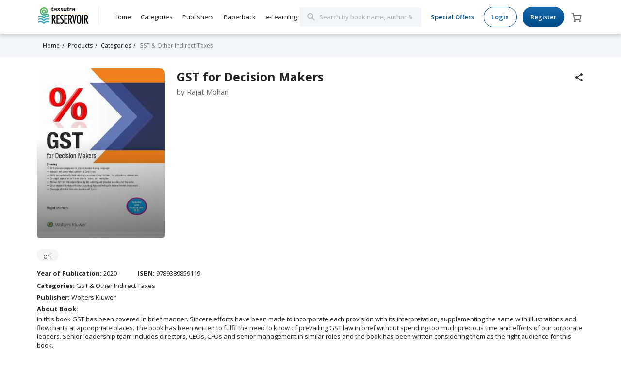

--- FILE ---
content_type: text/html; charset=utf-8
request_url: https://www.taxsutrareservoir.com/products/gst-for-decision-makers
body_size: 9178
content:
<!doctype html>
<!--[if lt IE 7 ]> <html class="ie ie6" lang="en"> <![endif]-->
<!--[if IE 7 ]>    <html class="ie ie7" lang="en"> <![endif]-->
<!--[if IE 8 ]>    <html class="ie ie8" lang="en"> <![endif]-->
<!--[if IE 9 ]>    <html class="ie ie9" lang="en"> <![endif]-->
<!--[if gt IE 9]><!--><html lang="en"><!--<![endif]-->
<head data-hook="inside_head">
  <meta name="google-site-verification" content="s6pJkkko6GrXKujQAU2YaHfCQWoBJtM1JpnCLvD0KW8" />
    <!-- Google Tag Manager -->
  <script>(function(w,d,s,l,i){w[l]=w[l]||[];w[l].push({'gtm.start':
  new Date().getTime(),event:'gtm.js'});var f=d.getElementsByTagName(s)[0],
  j=d.createElement(s),dl=l!='dataLayer'?'&l='+l:'';j.async=true;j.src=
  'https://www.googletagmanager.com/gtm.js?id='+i+dl;f.parentNode.insertBefore(j,f);
  })(window,document,'script','dataLayer', "GTM-PLB2XZS");</script>
  <!-- End Google Tag Manager -->
  <!-- Google Tag Manager (noscript) -->
  <noscript><iframe src="https://www.googletagmanager.com/ns.html?id=GTM-PLB2XZS"
  height="0" width="0" style="display:none;visibility:hidden"></iframe></noscript>
  <!-- End Google Tag Manager (noscript) -->

  <meta content="telephone=no" name="format-detection">
  <title>GST for Decision Makers - Taxsutra Reservoir</title>
<meta name="viewport" content="width=device-width, initial-scale=1" />
<meta name="keywords" content="GST" />
<meta name="description" content="In this book GST has been covered in brief manner. Sincere efforts have been made to incorporate each provision with its interpretation, supplementing the..." />
<link href="https://taxsutrareservoir.com/products/gst-for-decision-makers" rel="canonical" />
<link rel="shortcut icon" type="image/x-icon" href="https://d2yiobfjmemxwd.cloudfront.net/assets/favicon-1bc87860f17895c9c2c070f72ea56af0e949f21b67ef7a719d79b1f17ef76e04.ico" />
<link rel="stylesheet" media="screen" href="https://d2yiobfjmemxwd.cloudfront.net/assets/spree/frontend/all-62bdcfbbfb25886dcc9a2d27406d9b27f3530170927b2b3c2ca9a82a8556993c.css" />
<meta name="csrf-param" content="authenticity_token" />
<meta name="csrf-token" content="cNf7dLUSdqaakPcgavvSccAVYRHb1SE8X9qtpwjj2IflpnHi8XxI9XaK4sFjk/Nc3WEhKr1hgzn5P9N/5xRJqw==" />
<script>
  SpreePaths = {"mounted_at":"/","admin":"admin/"}
</script>

<script src="https://d2yiobfjmemxwd.cloudfront.net/assets/spree/frontend/all-e9a426402dcd083e8f53a9f2ded95a5d34597bffb0dc28a7ef75fcfcd50481a4.js"></script>

<script>
  Spree.translations = {"coupon_code_applied":"The coupon code was successfully applied to your order."}

  keywords = {"offer_listing_page_slug":"sale/diwalicarnival2025/listing"}
</script>


  <meta name="viewport" content="width=device-width, initial-scale=1.0, maximum-scale=1.0, user-scalable=0" />
</head>
<body class="one-col" id="product-details" data-hook="body">
  <input type="hidden" name="elearning_routes" id="elearning_routes" value="[&quot;COVID-19&quot;,&quot;Inside-the-Corporate-World&quot;,&quot;Economic-Offence-Laws&quot;,&quot;Legal-Battlefield&quot;,&quot;International-Taxation-Arena&quot;,&quot;Direct-Taxation&quot;,&quot;Tax-and-Technology&quot;,&quot;GST-and-Indirect-Taxation&quot;,&quot;Others&quot;,&quot;Taxsutra-Dialogues&quot;,&quot;GST-Bahubali&quot;,&quot;Business-Leadership&quot;,&quot;Ind-AS&quot;,&quot;Micro-Module-Series&quot;,&quot;Live-Sessions&quot;,&quot;All-e-Learning&quot;]" />
      <div class="tsHeader hidden-xs hidden-sm">
  <div class="container">
    <div class="logo">
      <a href="/"><img src="https://d2yiobfjmemxwd.cloudfront.net/assets/logo/taxsutra_logo-6c96d5d9fd255a8ad270bf157891225c0ac968cd42990cb795a10e2257276c7e.png" alt="Taxsutra logo" /></a>
    </div>
    <div class="headerWrapper clearfix">
      <div class="navigationMenu pull-left">
        <nav class="navbar">
  <ul class="nav navi navbar-nav headerTopLinks">
    <li><a href="/">Home</a></li>
    <li class="dropdown dropdown-large">
      <a href="#" class="dropdown-toggle" data-toggle="dropdown">Categories</a>
      <ul class="dropdown-menu dropdown-menu-large categories row">
        
            <li class="col-sm-4">
              <a title="All Categories" href="/products?type=category_list">All Categories</a>
            </li>
            <li class="col-sm-4">
              <a title="Audit &amp; Accounting" href="/products?category=7&amp;type=category_list">Audit &amp; Accounting</a>
            </li>
            <li class="col-sm-4">
              <a title="Civil, Criminal &amp; Labour Laws" href="/products?category=36&amp;type=category_list">Civil, Criminal &amp; Labour Laws</a>
            </li>
            <li class="col-sm-4">
              <a title="Company Law" href="/products?category=17&amp;type=category_list">Company Law</a>
            </li>

            <li class="col-sm-4">
              <a title="Direct Taxes" href="/products?category=19&amp;type=category_list">Direct Taxes</a>
            </li>
            <li class="col-sm-4">
              <a title="GST &amp; Other Indirect Taxes" href="/products?category=9&amp;type=category_list">GST &amp; Other Indirect Taxes</a>
            </li>
            <li class="col-sm-4">
              <a title="Insolvency and Bankruptcy Code (IBC)" href="/products?category=25&amp;type=category_list">Insolvency and Bankruptcy Code (IBC)</a>
            </li>
            <li class="col-sm-4">
              <a title="International Taxation" href="/products?category=15&amp;type=category_list">International Taxation</a>
            </li>

            <li class="col-sm-4">
              <a title="International Titles" href="/products?category=70&amp;type=category_list">International Titles</a>
            </li>
            <li class="col-sm-4">
              <a title="Other Laws" href="/products?category=5&amp;type=category_list">Other Laws</a>
            </li>
            <li class="col-sm-4">
              <a title="Student Editions" href="/products?category=46&amp;type=category_list">Student Editions</a>
            </li>
            <li class="col-sm-4">
              <a title="Transfer Pricing" href="/products?category=24&amp;type=category_list">Transfer Pricing</a>
            </li>
      </ul>
    </li>
    <li class="dropdown dropdown-large ">
      <a href="#" class="dropdown-toggle" data-toggle="dropdown">Publishers</a>
      <ul class="dropdown-menu dropdown-menu-large publishers row">
        
            <li class="col-sm-4">
              <a title="All Publishers" href="/products?type=publisher_list">All Publishers</a>
            </li>
            <li class="col-sm-4">
              <a title="B.C.Publications" href="/products?publisher=24&amp;type=publisher_list">B.C.Publications</a>
            </li>
            <li class="col-sm-4">
              <a title="Bharat Law House Pvt Ltd" href="/products?publisher=7&amp;type=publisher_list">Bharat Law House Pvt Ltd</a>
            </li>
            <li class="col-sm-4">
              <a title="Bloomsbury Professional India" href="/products?publisher=26&amp;type=publisher_list">Bloomsbury Professional India</a>
            </li>

            <li class="col-sm-4">
              <a title="Commercial Law Publishers (India) Pvt. Ltd." href="/products?publisher=25&amp;type=publisher_list">Commercial Law Publishers (India) Pvt. Ltd.</a>
            </li>
            <li class="col-sm-4">
              <a title="IFA India" href="/products?publisher=27&amp;type=publisher_list">IFA India</a>
            </li>
            <li class="col-sm-4">
              <a title="Oakbridge Publishing Pvt Ltd" href="/products?publisher=11&amp;type=publisher_list">Oakbridge Publishing Pvt Ltd</a>
            </li>
            <li class="col-sm-4">
              <a title="Sheth Motishaw Lalbaug Jain Charities " href="/products?publisher=32&amp;type=publisher_list">Sheth Motishaw Lalbaug Jain Charities </a>
            </li>

            <li class="col-sm-4">
              <a title="Sweet and Maxwell" href="/products?publisher=34&amp;type=publisher_list">Sweet and Maxwell</a>
            </li>
            <li class="col-sm-4">
              <a title="Taxsutra" href="/products?publisher=21&amp;type=publisher_list">Taxsutra</a>
            </li>
            <li class="col-sm-4">
              <a title="Taxsutra and Bharat Law House Pvt Ltd" href="/products?publisher=29&amp;type=publisher_list">Taxsutra and Bharat Law House Pvt Ltd</a>
            </li>
            <li class="col-sm-4">
              <a title="Taxsutra and Commercial Law Publishers (India) Pvt. Ltd." href="/products?publisher=31&amp;type=publisher_list">Taxsutra and Commercial Law Publishers (India) Pvt. Ltd.</a>
            </li>

            <li class="col-sm-4">
              <a title="Taxsutra and Oakbridge Publishing Pvt Ltd" href="/products?publisher=30&amp;type=publisher_list">Taxsutra and Oakbridge Publishing Pvt Ltd</a>
            </li>
            <li class="col-sm-4">
              <a title="Taxsutra and Thomson Reuters South Asia Private Limited" href="/products?publisher=28&amp;type=publisher_list">Taxsutra and Thomson Reuters South Asia Private Limited</a>
            </li>
            <li class="col-sm-4">
              <a title="The Chamber Of Tax Consultants and Taxsutra " href="/products?publisher=36&amp;type=publisher_list">The Chamber Of Tax Consultants and Taxsutra </a>
            </li>
            <li class="col-sm-4">
              <a title="Thomson Reuters South Asia Private Limited" href="/products?publisher=33&amp;type=publisher_list">Thomson Reuters South Asia Private Limited</a>
            </li>

            <li class="col-sm-4">
              <a title="WEST" href="/products?publisher=35&amp;type=publisher_list">WEST</a>
            </li>
            <li class="col-sm-4">
              <a title="Wolters Kluwer" href="/products?publisher=6&amp;type=publisher_list">Wolters Kluwer</a>
            </li>
      </ul>
    </li>
    <li class="dropdown dropdown-large ">
      <a href="/paperbacks/">Paperback</a>
    </li>

    <li class="dropdown dropdown-large">
      <a href="#" class="dropdown-toggle" data-toggle="dropdown">e-Learning</a>
      <ul class="dropdown-menu dropdown-menu-large categories row">
        
    <li class="col-sm-4">
      <a title="All e-Learning" href="/All-e-Learning?type=category_list">All e-Learning</a>
    </li>
    <li class="col-sm-4">
      <a title="Business Leadership" href="/Business-Leadership?category=66&amp;type=category_list">Business Leadership</a>
    </li>
    <li class="col-sm-4">
      <a title="COVID-19" href="/COVID-19?category=55&amp;type=category_list">COVID-19</a>
    </li>
    <li class="col-sm-4">
      <a title="Direct Taxation" href="/Direct-Taxation?category=60&amp;type=category_list">Direct Taxation</a>
    </li>

    <li class="col-sm-4">
      <a title="Economic Offence Laws" href="/Economic-Offence-Laws?category=57&amp;type=category_list">Economic Offence Laws</a>
    </li>
    <li class="col-sm-4">
      <a title="GST Bahubali" href="/GST-Bahubali?category=65&amp;type=category_list">GST Bahubali</a>
    </li>
    <li class="col-sm-4">
      <a title="GST and Indirect Taxation" href="/GST-and-Indirect-Taxation?category=62&amp;type=category_list">GST and Indirect Taxation</a>
    </li>
    <li class="col-sm-4">
      <a title="Ind-AS" href="/Ind-AS?category=67&amp;type=category_list">Ind-AS</a>
    </li>

    <li class="col-sm-4">
      <a title="Inside the Corporate World" href="/Inside-the-Corporate-World?category=56&amp;type=category_list">Inside the Corporate World</a>
    </li>
    <li class="col-sm-4">
      <a title="International Taxation Arena" href="/International-Taxation-Arena?category=59&amp;type=category_list">International Taxation Arena</a>
    </li>
    <li class="col-sm-4">
      <a title="Legal Battlefield" href="/Legal-Battlefield?category=58&amp;type=category_list">Legal Battlefield</a>
    </li>
    <li class="col-sm-4">
      <a title="Live Sessions" href="/Live-Sessions?category=47&amp;type=category_list">Live Sessions</a>
    </li>

    <li class="col-sm-4">
      <a title="Micro-Module Series" href="/Micro-Module-Series?category=68&amp;type=category_list">Micro-Module Series</a>
    </li>
    <li class="col-sm-4">
      <a title="Others" href="/Others?category=63&amp;type=category_list">Others</a>
    </li>
    <li class="col-sm-4">
      <a title="Tax and Technology" href="/Tax-and-Technology?category=61&amp;type=category_list">Tax and Technology</a>
    </li>
    <li class="col-sm-4">
      <a title="Taxsutra Dialogues" href="/Taxsutra-Dialogues?category=64&amp;type=category_list">Taxsutra Dialogues</a>
    </li>


      </ul>
    </li>

  </ul>
</nav>

      </div>
      <div class="quickLinks pull-right">
        <div class="headerSearchBar">

<form class="form-inline ebookSearch" action="/products/search" accept-charset="UTF-8" method="get"><input name="utf8" type="hidden" value="&#x2713;" />
  <input type="search" name="keywords" id="keywords" placeholder="Search by book name, author &amp; etc…" class="form-control headerSearchBox" />
</form>
</div>


        <ul>
          <li class="quickLink subscriptionLink"><a href="/subscriptions">Special Offers</a></li>
            <li><a href="/login" class="btn btn-secondary">Login</a></li>
            <li><a href="/signup" class="btn btn-primary">Register</a></li>
          <li><a href="/cart" class="cartHeader">
            <span id="link-to-cart" class="linkToCart"></span>
          </a></li>
          <script>Spree.fetch_cart()</script>
        </ul>
      </div>
    </div>
  </div>
</div>
<!-- Mobile Header -->
<div class="tsHeader mobileHeader navbar-default hidden-md hidden-lg visiable-xs visiable-sm">
  <div class="container">
    <div class="row">
      <div class="col-xs-2 col-sm-1 col-md-2 col-lg-2 mobileHam">
        <button type="button" class="navbar-toggle collapsed hamburger" data-toggle="collapse" data-target="#navbar" aria-expanded="false" aria-controls="navbar">
          <span class="sr-only">Toggle navigation</span>
          <span class="icon-bar"></span>
          <span class="icon-bar"></span>
          <span class="icon-bar"></span>
        </button>
      </div>
      <div class="col-xs-6 col-sm-9 col-xs-6 col-xs-6 mobileLogoBox">
        <div class="row">
          <div class="logo">
            <a href="/"><img src="https://d2yiobfjmemxwd.cloudfront.net/assets/logo/taxsutra_logo-6c96d5d9fd255a8ad270bf157891225c0ac968cd42990cb795a10e2257276c7e.png" alt="Taxsutra logo" /></a>
          </div>
        </div>
      </div>
      <div class="col-xs-2 col-sm-1 col-md-2 col-lg-2 mobileSearchBox">
        <a class="headerSearchBar mobileSearchBtn"></a>
        <div class="mobileSearch">
          <form class="form-inline ebookSearch" action="/products/search" accept-charset="UTF-8" method="get"><input name="utf8" type="hidden" value="&#x2713;" />
  <input type="search" name="keywords" id="keywords" placeholder="Search by book name, author &amp; etc…" class="form-control headerSearchBox" />
</form>
        </div>
      </div>
      <div class="col-xs-2 col-sm-1 col-md-2 col-lg-2 mobileSearchBox">
        <a href="/cart" class="cartHeader">
          <span id="link-to-cart" class="linkToCart"></span>
        </a></li>
      </div>
    </div>
  </div>
</div>

<div class="hamburgerLightBox">
  <div class="hamburgerWrapper">
    <div class="">
      <div class="mobileLogo">
         <a href="/"><img src="https://d2yiobfjmemxwd.cloudfront.net/assets/logo/taxsutra_logo-6c96d5d9fd255a8ad270bf157891225c0ac968cd42990cb795a10e2257276c7e.png" alt="Taxsutra logo" /></a>
      </div>
      <div class="mobileQuickLink">
          <ul class="mobileLinks">
            <li><a href="/login" class="btn btn-secondary">Login</a></li>
            <li><a href="/signup" class="btn btn-primary">Register</a></li>
          </ul>
      </div>
    </div>
    <ul class="mobileNavi">
      <li><a href="/">Home</a></li>
      <li><a href="javascript:void(0);" class="mobileCategories">Categories</a></li>
      <li><a href="javascript:void(0);" class="mobilePublishers">Publishers</a></li>
      <li><a href="/paperbacks/" class="mobilePublishers">Paperback</a></li>
      <li><a href="javascript:void(0);" class="mobileCategoriesElearning">e-Learning</a></li>
      <li class="mobileSubscriptionLink"><a href="/subscriptions">Special Offers</a></li>
    </ul>
  </div>
</div>

<div class="mobileCategoriesWrapper">
  <div class="panel panel-default">
    <div class="tsHeader">
      <h3 class="panel-title pull-left">Categories</h3>
      <a href="#" class="closeCategories pull-right"><i class="icon-close font-close"></i></a>
    </div>
    <div class="panel-body">
      <ul>
        
            <li>
              <a title="All Categories" href="/products?type=category_list">All Categories</a>
            </li>
            <li>
              <a title="Audit &amp; Accounting" href="/products?category=7&amp;type=category_list">Audit &amp; Accounting</a>
            </li>
            <li>
              <a title="Civil, Criminal &amp; Labour Laws" href="/products?category=36&amp;type=category_list">Civil, Criminal &amp; Labour Laws</a>
            </li>
            <li>
              <a title="Company Law" href="/products?category=17&amp;type=category_list">Company Law</a>
            </li>

            <li>
              <a title="Direct Taxes" href="/products?category=19&amp;type=category_list">Direct Taxes</a>
            </li>
            <li>
              <a title="GST &amp; Other Indirect Taxes" href="/products?category=9&amp;type=category_list">GST &amp; Other Indirect Taxes</a>
            </li>
            <li>
              <a title="Insolvency and Bankruptcy Code (IBC)" href="/products?category=25&amp;type=category_list">Insolvency and Bankruptcy Code (IBC)</a>
            </li>
            <li>
              <a title="International Taxation" href="/products?category=15&amp;type=category_list">International Taxation</a>
            </li>

            <li>
              <a title="International Titles" href="/products?category=70&amp;type=category_list">International Titles</a>
            </li>
            <li>
              <a title="Other Laws" href="/products?category=5&amp;type=category_list">Other Laws</a>
            </li>
            <li>
              <a title="Student Editions" href="/products?category=46&amp;type=category_list">Student Editions</a>
            </li>
            <li>
              <a title="Transfer Pricing" href="/products?category=24&amp;type=category_list">Transfer Pricing</a>
            </li>
      </ul>
    </div>
  </div>
</div>

<div class="mobilePublishersWrapper">
  <div class="panel panel-default">
    <div class="tsHeader">
      <h3 class="panel-title pull-left">Publishers</h3>
      <a href="#" class="closePublishers pull-right"><i class="icon-close font-close"></i></a>
    </div>
    <div class="panel-body">
      <ul>
        
            <li><a href="/products?type=publisher_list">All Publishers</a></li>
            <li><a href="/products?publisher=24&amp;type=publisher_list">B.C.Publications</a></li>
            <li><a href="/products?publisher=7&amp;type=publisher_list">Bharat Law House Pvt Ltd</a></li>
            <li><a href="/products?publisher=26&amp;type=publisher_list">Bloomsbury Professional India</a></li>

            <li><a href="/products?publisher=25&amp;type=publisher_list">Commercial Law Publishers (India) Pvt. Ltd.</a></li>
            <li><a href="/products?publisher=27&amp;type=publisher_list">IFA India</a></li>
            <li><a href="/products?publisher=11&amp;type=publisher_list">Oakbridge Publishing Pvt Ltd</a></li>
            <li><a href="/products?publisher=32&amp;type=publisher_list">Sheth Motishaw Lalbaug Jain Charities </a></li>

            <li><a href="/products?publisher=34&amp;type=publisher_list">Sweet and Maxwell</a></li>
            <li><a href="/products?publisher=21&amp;type=publisher_list">Taxsutra</a></li>
            <li><a href="/products?publisher=29&amp;type=publisher_list">Taxsutra and Bharat Law House Pvt Ltd</a></li>
            <li><a href="/products?publisher=31&amp;type=publisher_list">Taxsutra and Commercial Law Publishers (India) Pvt. Ltd.</a></li>

            <li><a href="/products?publisher=30&amp;type=publisher_list">Taxsutra and Oakbridge Publishing Pvt Ltd</a></li>
            <li><a href="/products?publisher=28&amp;type=publisher_list">Taxsutra and Thomson Reuters South Asia Private Limited</a></li>
            <li><a href="/products?publisher=36&amp;type=publisher_list">The Chamber Of Tax Consultants and Taxsutra </a></li>
            <li><a href="/products?publisher=33&amp;type=publisher_list">Thomson Reuters South Asia Private Limited</a></li>

            <li><a href="/products?publisher=35&amp;type=publisher_list">WEST</a></li>
            <li><a href="/products?publisher=6&amp;type=publisher_list">Wolters Kluwer</a></li>
      </ul>
    </div>
  </div>
</div>

<div class="mobileCategoriesElearningWrapper">
  <div class="panel panel-default">
    <div class="tsHeader">
      <h3 class="panel-title pull-left">e-Learning</h3>
      <a href="#" class="closeElearningCategories pull-right">
        <i class="icon-close font-close"></i>
      </a>
    </div>
    <div class="panel-body">
      <ul>
        
    <li class="col-sm-4">
      <a title="All e-Learning" href="/All-e-Learning?type=category_list">All e-Learning</a>
    </li>
    <li class="col-sm-4">
      <a title="Business Leadership" href="/Business-Leadership?category=66&amp;type=category_list">Business Leadership</a>
    </li>
    <li class="col-sm-4">
      <a title="COVID-19" href="/COVID-19?category=55&amp;type=category_list">COVID-19</a>
    </li>
    <li class="col-sm-4">
      <a title="Direct Taxation" href="/Direct-Taxation?category=60&amp;type=category_list">Direct Taxation</a>
    </li>

    <li class="col-sm-4">
      <a title="Economic Offence Laws" href="/Economic-Offence-Laws?category=57&amp;type=category_list">Economic Offence Laws</a>
    </li>
    <li class="col-sm-4">
      <a title="GST Bahubali" href="/GST-Bahubali?category=65&amp;type=category_list">GST Bahubali</a>
    </li>
    <li class="col-sm-4">
      <a title="GST and Indirect Taxation" href="/GST-and-Indirect-Taxation?category=62&amp;type=category_list">GST and Indirect Taxation</a>
    </li>
    <li class="col-sm-4">
      <a title="Ind-AS" href="/Ind-AS?category=67&amp;type=category_list">Ind-AS</a>
    </li>

    <li class="col-sm-4">
      <a title="Inside the Corporate World" href="/Inside-the-Corporate-World?category=56&amp;type=category_list">Inside the Corporate World</a>
    </li>
    <li class="col-sm-4">
      <a title="International Taxation Arena" href="/International-Taxation-Arena?category=59&amp;type=category_list">International Taxation Arena</a>
    </li>
    <li class="col-sm-4">
      <a title="Legal Battlefield" href="/Legal-Battlefield?category=58&amp;type=category_list">Legal Battlefield</a>
    </li>
    <li class="col-sm-4">
      <a title="Live Sessions" href="/Live-Sessions?category=47&amp;type=category_list">Live Sessions</a>
    </li>

    <li class="col-sm-4">
      <a title="Micro-Module Series" href="/Micro-Module-Series?category=68&amp;type=category_list">Micro-Module Series</a>
    </li>
    <li class="col-sm-4">
      <a title="Others" href="/Others?category=63&amp;type=category_list">Others</a>
    </li>
    <li class="col-sm-4">
      <a title="Tax and Technology" href="/Tax-and-Technology?category=61&amp;type=category_list">Tax and Technology</a>
    </li>
    <li class="col-sm-4">
      <a title="Taxsutra Dialogues" href="/Taxsutra-Dialogues?category=64&amp;type=category_list">Taxsutra Dialogues</a>
    </li>


      </ul>
    </div>
  </div>
</div>


  <div class="breadcrumbsWrapper">
    <div class="container">
      <nav id="breadcrumbs" class="col-12 mt-4" aria-label="breadcrumb"><ol class="breadcrumb" itemscope="itemscope" itemtype="https://schema.org/BreadcrumbList"><li itemscope="itemscope" itemtype="https://schema.org/ListItem" itemprop="itemListElement" class="breadcrumb-item"><span itemprop="item">Home</span></li><li itemscope="itemscope" itemtype="https://schema.org/ListItem" itemprop="itemListElement" class="breadcrumb-item"><span itemprop="item">Products</span></li><li itemscope="itemscope" itemtype="https://schema.org/ListItem" itemprop="itemListElement" class="breadcrumb-item"><span itemprop="item"><span itemprop="name">Categories</span></span></li><li class="active breadcrumb-item" itemscope="itemscope" itemtype="https://schema.org/ListItem" itemprop="itemListElement"><span itemprop="item"><span itemprop="name">GST &amp; Other Indirect Taxes</span></span></li></ol></nav>
    </div>
  </div>

  

  <div class="wrapper" data-hook>
    <div class="">
      <div class="">
        

        <main id="content" class="" data-hook>
          <div class="contentInner">
            
              <div data-hook="product_show" class="productDetailsTop" itemscope itemtype="https://schema.org/Product">
    <div class="container">
      <div class="row">
        <div class="col-lg-3 col-md-4 productTopLeftPart" data-hook="product_left_part">
          <div data-hook="product_left_part_wrap">
            <div id="product-images" data-hook="product_images" class="productImages">
              <div id="main-image" class="card  " data-hook>
                <div class="card-body text-center">
                  <div class="bookImgWrap">
                    <img itemprop="image" class="" alt="" src="https://d2yiobfjmemxwd.cloudfront.net/production/attachments/424/product/GST_Decision_maker.jpg.jpg?1584537366" />
                    <div class="bookImgOverlay">
                        <!-- <span class='printBookLabel'>Paperback</span> -->
                    </div>
                  </div>
                </div>
              </div>
              <div id="thumbnails" data-hook>
                
              </div>
            </div>

            <div data-hook="product_properties">
              
            </div>

            <div data-hook="promotions">
              

            </div>
          </div>
        </div>
        <div class="col-lg-9 col-md-8 productTopRightPart" data-hook="product_right_part">
          <div data-hook="product_right_part_wrap">
            <div id="product-description" data-hook="product_description" class="productDescription">
              <h1 class="product-title mt-2" itemprop="name">
GST for Decision Makers
                <div class="socialShare">
                  <span class="shareIcon">
                    <i class="font-share"></i>
                  </span>
                  <span class="socialLinks"><div class='social-share-button' data-title='GST for Decision Makers' data-img=''
data-url='https://www.taxsutrareservoir.com/products/gst-for-decision-makers' data-desc='GST for Decision Makers' data-via=''>
<a rel="nofollow " data-site="twitter" class="ssb-icon ssb-twitter" onclick="return SocialShareButton.share(this);" title="Share to Twitter" href="#"></a>
<a rel="nofollow " data-site="facebook" class="ssb-icon ssb-facebook" onclick="return SocialShareButton.share(this);" title="Share to Facebook" href="#"></a>
<a rel="nofollow " data-site="email" class="ssb-icon ssb-email" onclick="return SocialShareButton.share(this);" title="Share to Email" href="#"></a>
<a rel="nofollow " data-site="linkedin" class="ssb-icon ssb-linkedin" onclick="return SocialShareButton.share(this);" title="Share to Linkedin" href="#"></a>
<a rel="nofollow " data-site="whatsapp_app" class="ssb-icon ssb-whatsapp_app" onclick="return SocialShareButton.share(this);" title="Share to WhatsApp Mobile" href="#"></a>
<a rel="nofollow " data-site="whatsapp_web" class="ssb-icon ssb-whatsapp_web" onclick="return SocialShareButton.share(this);" title="Share to WhatsApp Web" href="#"></a>
</div></span>
                </div>
                </h1>
              <div class="authorName">
              by Rajat Mohan
              </div>

              <div class="samplePDFLink">
              </div>
                 <form class="productPriceInfo" action="/orders/populate" accept-charset="UTF-8" method="post"><input name="utf8" type="hidden" value="&#x2713;" /><input type="hidden" name="authenticity_token" value="at/Fp8nid/CSnguLzFWIbH6hdLcMvPgE7PG1PbrVBbn/rk8xjYxJo36EHmrFPalBY9U0jGoIWgFKFMvlVSKUlQ==" />
  <div id="inside-product-cart-form" data-hook="inside_product_cart_form" itemprop="offers" itemscope itemtype="https://schema.org/Offer">

        <!-- Buy paperback option start -->
        <!--- Buy Paperback option end --->


        <!-- Buy ebook option start -->
        <!---- Buy ebook option end -->

        <!-- Rental starts here -->

        <!-- Rental ends here -->

      <!-- purchase message -->
      <!--  -->


        <input type="hidden" name="variant_id" id="variant_id" value="2269" />
      <input type="hidden" name="ebook_variant_id" id="ebook_variant_id" value="752" />
      <input type="hidden" name="paperback_variant_id" id="paperback_variant_id" value="2269" />
      <input type="hidden" name="rent_variant_id" id="rent_variant_id" value="753" />

      <!-- purchase message ends -->

      <!-- Buy option end -->
</div>
</form>

            </div>
          </div>
        </div>
      </div>
    </div>
  </div>

  <!-- Desktop Relative Subscription -->
  <!-- 
    <div class="desktopRelativeSubscriptions">
      <div class="container">
        <div class="clearfix relativeSubscription">
          <h3>Relative Subscriptions</h3>
          <div class="row">
                <div class="col-md-3 subscriptionBoxWrap">
                    <div class="subscriptionName packNameTruncate"  title=""> </div>
                    <div class="bookAccess"> Access
                       books </div>
                    <div class="subscriptionPrice"></div>
                </div>
              <div class="col-md-12">
                <div class="collapse" id="deskRelativeSubscription">
                  <div class="row">
                        <div class="col-md-3 subscriptionBoxWrap">
                            <div class="subscriptionName packNameTruncate"  title=""> </div>
                            <div class="bookAccess"> Access
                               books </div>
                            <div class="subscriptionPrice"></div>
                        </div>
                  </div>
                </div>
                <a class="showMore" role="button" data-toggle="collapse" href="#deskRelativeSubscription" aria-expanded="false" aria-controls="deskRelativeSubscription">
                  Show <span class="toggleMore">More</span>
                  <span class="toggleLess">Less</span>
                  <i class="font-chevron-up"></i>
                </a>
              </div>
          </div>
        </div>
      </div>
    </div>
   -->

  <!-- Desktop Book Details -->
  <div class="desktopBookDetails">
    <div class="container">
      <!-- Tags -->
        <div class="clearfix populerTags">
            <span>gst</span>
        </div>

      <div itemprop="description" class="productDescription" data-hook="description">
        <div class="productAuthors">
          <ul class="publisherInfo nav nav-list">
                <li>
                  <strong>Year of Publication: </strong> 2020
                </li>
                <li>
                  <strong>ISBN: </strong> 9789389859119
                </li>
          </ul>
        </div>

          <div class="productCategories">
            <strong>Categories: </strong>
            GST &amp; Other Indirect Taxes<br>
          </div>

          <div class="aboutPublisher">
            <strong>Publisher: </strong>
            Wolters Kluwer<br>
          </div>

          <div class="aboutBook">
            <strong>About Book:</strong>
            <p>In this book GST has been covered in brief manner. Sincere efforts have been made to incorporate each provision with its interpretation, supplementing the same with illustrations and flowcharts at appropriate places. The book has been written to fulfil the need to know of prevailing GST law in brief without spending too much precious time and efforts of our corporate leaders. Senior leadership team includes directors, CEOs, CFOs and senior management in similar roles and the book has been written considering them as the right audience for this book.&nbsp;</p>

<p>Key Highlights of the book:&nbsp;</p>

<ul>
	<li>GST provisions explained in a lucid manner &amp; easy language.</li>
	<li>Relevant for senior management &amp; corporates.</li>
	<li>facts supported with data relating to number of registration, tax collections, refunds etc.</li>
	<li>concepts explicated with flow charts, tables, and examples.&nbsp;</li>
	<li>throws light on real issues faced by the industry and provides solutions for the same.&nbsp;</li>
	<li>crisp analysis of relevant rulings including advance rulings in tabular format (topic-wise).&nbsp;</li>
	<li>coverage of global scenarios on relevant topics.</li>
</ul>

          </div>

          <strong>Author:</strong>
          Rajat Mohan<br>

          <div class="aboutAuthors">
            <strong>About Author:</strong><br>
                <div>
                  <strong>Rajat Mohan : </strong> <p style="text-align: justify;">Rajat Mohan, a seasoned Chartered Accountant, is a senior partner at AMRG &amp; Associates, one of the premier tax consulting and advisory firms in North India - AMRG &amp; Associates. AMRG has been nominated as the &ldquo;Tax Disputes Firm of the Year 2023&rdquo; in 2023.</p>

<p style="text-align: justify;">Rajat&#39;s client portfolio spans diverse sectors, including manufacturing, services, technology, and much more. His innate ability to customise his expertise to cater to each industry&#39;s unique demands, underlines his versatility and prowess as a consultant.</p>

<p style="text-align: justify;">An acclaimed thought leader, Rajat&#39;s insights and analysis are regularly featured in esteemed publications, including Times of India, Economic Times, Hindustan Times, Indian Express, The Hindu, LiveMint, Hindu Business Line, Business Standard, Bloomberg, Business Today, Financial Express, Firstpost, NDTV, ETRetail, Monday News Alerts, and various others. Rajat is also a prolific author, having penned numerous publications on tax-related matters for publishers like Thomson Reuters, Taxsutra and Wolters Kluwer. His gift for distilling convoluted financial concepts into clear, succinct language has solidified his role as a sought-after speaker at industry symposiums and conferences.</p>

<p style="text-align: justify;">His active involvement in the taxation arena extends to prestigious associations, where he has played a pivotal part. He is a prominent member of the PHD Chamber of Commerce Indirect Tax Committee and the ASSOCHAM National Council on Indirect Taxes. Also he is on Board of Institute of Internal Auditors, Delhi as a special invitee. Furthermore, he holds memberships in esteemed international associations, including the Indo-German Chamber of Commerce &amp; Industry and the Indo-French Chamber of Commerce &amp; Industry.&nbsp;These associations underscore his commitment to fostering cross-border collaborations and nurturing global business relationships.</p>

<p style="text-align: justify;">Continuously striving for excellence, Mohan&#39;s dedication to ongoing learning is evident through his participation in executive education programs at prestigious institutions like IIM-Ahmedabad and Harvard Business School.</p>

                </div>
          </div>

          <div class="aboutPublishers">
            <strong>About Publisher: </strong>
              <p>Wolters Kluwer Tax &amp; Accounting in India (www.cchifirm.co.in), provides publishing, software and services that deliver vital insights, intelligent tools and guidance of subject-matter experts as well as offer subscription-based products with high quality content in areas including direct and indirect taxation, international taxation, corporate law and several other related topics. Wolters Kluwer Tax &amp; Accounting (a Wolters Kluwer business) is part of the Wolters Kluwer Group, a leading global information service provider for professionals. Wolters Kluwer Tax &amp; Accounting publications cover a wide range of topics such as tax, accounting, law, financial planning, human resources and training.</p>
          </div>

      </div>
      <div class="similarBooks">
        <h3>Similar Books</h3>
      </div>
      <div class="reviewRatings">
        <h3>Ratings and Reviews</h3>
        <div class="col-md-3 relativeSubscription">
          <h5>Overall Rating</h5>
        </div>
        <div class="col-md-9">Review</div>
      </div>
    </div>
  </div>


<!-- Mobile Book Details Accordion -->
<div class="mobileBookDetails mobileAccordion">
  <div class="container">
    <div class="panel-group" id="accordion">
        <!-- <div class="panel panel-default">
          <div class="panel-heading">
            <h4 class="panel-title">
              <a class="accordion-toggle" data-toggle="collapse" data-parent="#accordion" href="#relativeSubscriptions">
                Relative Subscriptions
              </a>
            </h4>
          </div>
          <div id="relativeSubscriptions" class="panel-collapse collapse in blueSqueezeBg">
            <div class="panel-body">
              <div class="relativeSubscription">
                <div class="row">
                        <div class="col-md-3 col-sm-12 col-xs-12 subscriptionBoxWrap">
                            <div class="subscriptionName packNameTruncate"  title=""> </div>
                            <div class="bookAccess"> Access
                               books </div>
                            <div class="subscriptionPrice"></div>
                        </div>
                      <div class="col-md-12 col-sm-12 col-xs-12">
                        <div class="collapse" id="mobRelativeSubscription">
                          <div class="row">
                                <div class="col-md-3 col-sm-12 col-xs-12 subscriptionBoxWrap">
                                    <div class="subscriptionName packNameTruncate"  title=""> </div>
                                    <div class="bookAccess"> Access
                                       books </div>
                                    <div class="subscriptionPrice"></div>
                                </div>
                          </div>
                        </div>
                        <a class="showMore" role="button" data-toggle="collapse" href="#mobRelativeSubscription" aria-expanded="false" aria-controls="mobRelativeSubscription">
                          Show <span class="toggleMore">More</span>
                          <span class="toggleLess">Less</span>
                          <i class="font-chevron-up"></i>
                        </a>
                      </div>
                    <div class="col-md-12">No Relative subscription present for this book</div>
                   -->
               <!--  </div>
              </div>
            </div>
          </div>
        </div> -->
      <div class="panel panel-default">
        <div class="panel-heading">
          <h4 class="panel-title">
            <a class="accordion-toggle" data-toggle="collapse" data-parent="#accordion" href="#bookDetails">
              About Book:
            </a>
          </h4>
        </div>
        <div id="bookDetails" class="panel-collapse collapse">
          <div class="panel-body">
                <div class="container">
                  <!-- Tags -->
                    <div class="clearfix populerTags">
                        <span>gst</span>
                    </div>

                  <div itemprop="description" class="productDescription" data-hook="description">
                    <div class="productAuthors">
                      <ul class="publisherInfo nav nav-list">
                            <li>
                              <strong>Year of Publication: </strong> 2020
                            </li>
                            <li>
                              <strong>ISBN: </strong> 9789389859119
                            </li>
                      </ul>
                    </div>

                      <div class="productCategories">
                        <strong>Categories: </strong>
                        GST &amp; Other Indirect Taxes<br>
                      </div>

                      <div class="aboutPublisher">
                        <strong>Publisher: </strong>
                        Wolters Kluwer<br>
                      </div>

                      <div class="aboutBook">
                        <strong>About Book:</strong>
                        <p>In this book GST has been covered in brief manner. Sincere efforts have been made to incorporate each provision with its interpretation, supplementing the same with illustrations and flowcharts at appropriate places. The book has been written to fulfil the need to know of prevailing GST law in brief without spending too much precious time and efforts of our corporate leaders. Senior leadership team includes directors, CEOs, CFOs and senior management in similar roles and the book has been written considering them as the right audience for this book.&nbsp;</p>

<p>Key Highlights of the book:&nbsp;</p>

<ul>
	<li>GST provisions explained in a lucid manner &amp; easy language.</li>
	<li>Relevant for senior management &amp; corporates.</li>
	<li>facts supported with data relating to number of registration, tax collections, refunds etc.</li>
	<li>concepts explicated with flow charts, tables, and examples.&nbsp;</li>
	<li>throws light on real issues faced by the industry and provides solutions for the same.&nbsp;</li>
	<li>crisp analysis of relevant rulings including advance rulings in tabular format (topic-wise).&nbsp;</li>
	<li>coverage of global scenarios on relevant topics.</li>
</ul>

                      </div>

                      <strong>Author:</strong>
                      Rajat Mohan<br>

                      <div class="aboutAuthors">
                        <strong>About Author:</strong><br>
                            <div>
                              <strong>Rajat Mohan : </strong> <p style="text-align: justify;">Rajat Mohan, a seasoned Chartered Accountant, is a senior partner at AMRG &amp; Associates, one of the premier tax consulting and advisory firms in North India - AMRG &amp; Associates. AMRG has been nominated as the &ldquo;Tax Disputes Firm of the Year 2023&rdquo; in 2023.</p>

<p style="text-align: justify;">Rajat&#39;s client portfolio spans diverse sectors, including manufacturing, services, technology, and much more. His innate ability to customise his expertise to cater to each industry&#39;s unique demands, underlines his versatility and prowess as a consultant.</p>

<p style="text-align: justify;">An acclaimed thought leader, Rajat&#39;s insights and analysis are regularly featured in esteemed publications, including Times of India, Economic Times, Hindustan Times, Indian Express, The Hindu, LiveMint, Hindu Business Line, Business Standard, Bloomberg, Business Today, Financial Express, Firstpost, NDTV, ETRetail, Monday News Alerts, and various others. Rajat is also a prolific author, having penned numerous publications on tax-related matters for publishers like Thomson Reuters, Taxsutra and Wolters Kluwer. His gift for distilling convoluted financial concepts into clear, succinct language has solidified his role as a sought-after speaker at industry symposiums and conferences.</p>

<p style="text-align: justify;">His active involvement in the taxation arena extends to prestigious associations, where he has played a pivotal part. He is a prominent member of the PHD Chamber of Commerce Indirect Tax Committee and the ASSOCHAM National Council on Indirect Taxes. Also he is on Board of Institute of Internal Auditors, Delhi as a special invitee. Furthermore, he holds memberships in esteemed international associations, including the Indo-German Chamber of Commerce &amp; Industry and the Indo-French Chamber of Commerce &amp; Industry.&nbsp;These associations underscore his commitment to fostering cross-border collaborations and nurturing global business relationships.</p>

<p style="text-align: justify;">Continuously striving for excellence, Mohan&#39;s dedication to ongoing learning is evident through his participation in executive education programs at prestigious institutions like IIM-Ahmedabad and Harvard Business School.</p>

                            </div>
                      </div>

                      <div class="aboutPublishers">
                        <strong>About Publisher: </strong>
                          <p>Wolters Kluwer Tax &amp; Accounting in India (www.cchifirm.co.in), provides publishing, software and services that deliver vital insights, intelligent tools and guidance of subject-matter experts as well as offer subscription-based products with high quality content in areas including direct and indirect taxation, international taxation, corporate law and several other related topics. Wolters Kluwer Tax &amp; Accounting (a Wolters Kluwer business) is part of the Wolters Kluwer Group, a leading global information service provider for professionals. Wolters Kluwer Tax &amp; Accounting publications cover a wide range of topics such as tax, accounting, law, financial planning, human resources and training.</p>
                      </div>

                  </div>
                  <div class="similarBooks">
                    <h3>Similar Books</h3>
                  </div>
                  <div class="reviewRatings">
                    <h3>Ratings and Reviews</h3>
                    <div class="col-md-3 relativeSubscription">
                      <h5>Overall Rating</h5>
                    </div>
                    <div class="col-md-9">Review</div>
                  </div>
                </div>
          </div>
        </div>
      </div>
    </div>
  </div>
</div>

<script type="application/ld+json">

{
      "@context": "https://schema.org",
      "@type": "WebPage",
      "breadcrumb": "Books > Marketing > JSON",
      "mainEntity":{
              "@type": "Book",
              "author": "Rajat Mohan",
              "bookFormat": "http://schema.org/EBook",
              "categories": "GST &amp; Other Indirect Taxes",
                 "year_of_publishing": "2020", "isbn": "9789389859119",
              "name": "GST for Decision Makers",
              "publisher":"Wolters Kluwer",
        "inLanguage": "English",
        "image": "https://d2yiobfjmemxwd.cloudfront.net/production/attachments/424/product/GST_Decision_maker.jpg.jpg?1584537366",
              "description":"In this book GST has been covered in brief manner. Sincere efforts have been made to incorporate each provision with its interpretation, supplementing the same with illustrations and flowcharts at appropriate places. The book has been written to fulfil the need to know of prevailing GST law in brief without spending too much precious time and efforts of our corporate leaders. Senior leadership team includes directors, CEOs, CFOs and senior management in similar roles and the book has been written considering them as the right audience for this book.  Key Highlights of the book:   GST provisions explained in a lucid manner &amp;amp; easy language. Relevant for senior management &amp;amp; corporates. facts supported with data relating to number of registration, tax collections, refunds etc. concepts explicated with flow charts, tables, and examples.  throws light on real issues faced by the industry and provides solutions for the same.  crisp analysis of relevant rulings including advance rulings in tabular format (topic-wise).  coverage of global scenarios on relevant topics. ",
              "offers":[
                    ]
    }
}
</script>

          </div>
        </main>
      </div>
    </div>
    
  </div>
    <div class="loaderWrapper" id="global_loader">
  <img class="searchLoader" src="https://d2yiobfjmemxwd.cloudfront.net/assets/loader-481af46bade1d18df9bdec30e9961d511ffbd4872ee7e4c4808bde231db0ecc0.gif" alt="Loader" />
</div>

<div id="overlay">
  <div id="popup">
    <div id="close">X</div>
    <p>This is a shared corporate account, new purchases cannot be made with this login. Please register as an individual user to purchase the products. Thank You!</p>
<p>
  </p>
</div>
</div>

<footer id="Footer" class="mainFooter">
    <div class="container">
      <ul class="list-unstyled footerQuickLinks desktopFooterLinks">
        <li><a href="/about-us">About Us</a></li>
        <li><a href="/contact-us">Customer Support</a></li>
        <!-- <li><a href="/payment-terms">Payment Terms</a></li>
        <li><a href="/disclaimer">Disclaimer</a></li> -->
        <li><a href="/eula">EULA</a></li>
        <li><a href="/">Home</a></li>
        <li>
          <a href="/products?type=category_list">Categories</a>
        </li>
        <li>
          <a href="/products?type=publisher_list">Publishers</a>
        </li>
        <li><a href="/subscriptions">Subscriptions</a></li>
      </ul>
      <ul class="list-unstyled footerQuickLinks mobileFooterLinks clearfix">
        <li><a href="/">Home</a></li>
        <li><a href="/about-us">About Us</a></li>
        <li>
          <a href="/products?type=category_list">Categories</a>
        </li>
        <li><a href="/contact-us">Customer Support</a></li>
        <li>
          <a href="/products?type=publisher_list">Publishers</a>
        </li>
        <!-- <li><a href="/payment-terms">Payment Terms</a></li> -->
        <li><a href="/subscriptions">Subscriptions</a></li>
        <!-- <li><a href="/disclaimer">Disclaimer</a></li> -->
        <li> </li>
        <li><a href="/eula">EULA</a></li>
      </ul>
      <div class="socialIcons text-center">
        <a target="_blank" href="https://www.linkedin.com/company/1659504/">
          <i class="font-linkedin"></i>
</a>
        <a target="_blank" href="https://www.facebook.com/Taxsutra/">
          <i class="font-facebook"></i>
</a>        
        <a target="_blank" href="https://twitter.com/Taxsutra">
          <i class="font-twitter"></i>
</a>      </div>
      <div class="copyrightText text-center">Copyright © TAXSUTRA All rights reserved</div>
    </div>
</footer>

</body>
</html>


--- FILE ---
content_type: text/javascript; charset=utf-8
request_url: https://www.taxsutrareservoir.com/products?&publisher=&category=&author=&discount=&ebook_discount=&combo_offer=&_=1764534715363
body_size: 2321
content:
   $('.filterResultSection h5').html("Showing Products (1533)");
   $('.showFilterResults .noResults').hide();
   $('.productListing').show();

	  $('#products .row').html("<div id=\"product_2759\" class=\"col-xs-6 col-sm-4 col-md-2 col-lg-2 bookItem\" data-hook=\"products_list_item\" itemscope itemtype=\"https://schema.org/Product\">\n  <div class=\"bookItemWrap\">\n      <a itemprop=\"url\" class=\"bookImage\" href=\"/products/gst-manual-acts-rules-6th-edition-2025\">\n        <div class=\"bookImgWrap\">\n          <img itemprop=\"image\" alt=\"\" src=\"https://d2yiobfjmemxwd.cloudfront.net/production/attachments/2689/small/GST_Manual_%28Acts___Rules%29_%286th_Edition__2025%29.jpg.jpg?1763381358\" />\n          <div class=\"bookImgOverlay\">\n              <!-- span class=\'printBookLabel\'>Paperback<\/span> -->\n          <\/div>\n        <\/div>\n<\/a>        <a itemprop=\"url\" class=\"bookBody\" href=\"/products/gst-manual-acts-rules-6th-edition-2025\">\n          <div class=\"bookTitle\">\n            <span itemprop=\"name\" title=\"GST Manual (Acts &amp; Rules) (6th Edition, 2025)\">GST Manual (Acts &amp; Ru...<\/span>\n          <\/div>\n          <div class=\"publisherCategoryInfo\">\n            <div class=\"bookCategories\">GST &amp; Other Indirect Taxes\n            <\/div>\n          <\/div>\n          <div class=\"buyRentInfo\">\n            <div itemprop=\"offers\" itemscope itemtype=\"https://schema.org/Offer\">\n              <div class=\"buyPrice\">\n                  <label>Paperback:<\/label>\n                  <span class=\"price selling lead\" itemprop=\"price\" content=\"₹675\">\n                  ₹675\n                  <\/span> \n\n                  \n                <span itemprop=\"priceCurrency\" content=\"INR\"><\/span>\n              <\/div>\n            <\/div>\n          <\/div>\n<\/a>  <\/div>\n<\/div>\n<div id=\"product_2758\" class=\"col-xs-6 col-sm-4 col-md-2 col-lg-2 bookItem\" data-hook=\"products_list_item\" itemscope itemtype=\"https://schema.org/Product\">\n  <div class=\"bookItemWrap\">\n      <a itemprop=\"url\" class=\"bookImage\" href=\"/products/new-gst-tariff-rates-exemptions-of-goods-services\">\n        <div class=\"bookImgWrap\">\n          <img itemprop=\"image\" alt=\"\" src=\"https://d2yiobfjmemxwd.cloudfront.net/production/attachments/2688/small/New_GST_Tariff__Rates___Exemptions_of_Goods___Services.jpg.jpg?1763380322\" />\n          <div class=\"bookImgOverlay\">\n              <!-- span class=\'printBookLabel\'>Paperback<\/span> -->\n          <\/div>\n        <\/div>\n<\/a>        <a itemprop=\"url\" class=\"bookBody\" href=\"/products/new-gst-tariff-rates-exemptions-of-goods-services\">\n          <div class=\"bookTitle\">\n            <span itemprop=\"name\" title=\"New GST Tariff, Rates &amp; Exemptions of Goods &amp; Services\">New GST Tariff, Rates...<\/span>\n          <\/div>\n          <div class=\"publisherCategoryInfo\">\n            <div class=\"bookCategories\">GST &amp; Other Indirect Taxes\n            <\/div>\n          <\/div>\n          <div class=\"buyRentInfo\">\n            <div itemprop=\"offers\" itemscope itemtype=\"https://schema.org/Offer\">\n              <div class=\"buyPrice\">\n                  <label>Paperback:<\/label>\n                  <span class=\"price selling lead\" itemprop=\"price\" content=\"₹595\">\n                  ₹595\n                  <\/span> \n\n                    <label>E-book:<\/label>\n                    <span class=\"price selling lead\" itemprop=\"price\" content=\"530.0\">\n                    ₹530\n                    <\/span>\n                  \n                <span itemprop=\"priceCurrency\" content=\"INR\"><\/span>\n              <\/div>\n            <\/div>\n          <\/div>\n<\/a>  <\/div>\n<\/div>\n<div id=\"product_2757\" class=\"col-xs-6 col-sm-4 col-md-2 col-lg-2 bookItem\" data-hook=\"products_list_item\" itemscope itemtype=\"https://schema.org/Product\">\n  <div class=\"bookItemWrap\">\n      <a itemprop=\"url\" class=\"bookImage\" href=\"/products/guide-to-company-directors-8th-edition-2025\">\n        <div class=\"bookImgWrap\">\n          <img itemprop=\"image\" alt=\"\" src=\"https://d2yiobfjmemxwd.cloudfront.net/production/attachments/2687/small/Guide_to_Company_Directors_%288th_Edition__2025%29.jpeg.jpeg?1763380008\" />\n          <div class=\"bookImgOverlay\">\n              <!-- span class=\'printBookLabel\'>Paperback<\/span> -->\n          <\/div>\n        <\/div>\n<\/a>        <a itemprop=\"url\" class=\"bookBody\" href=\"/products/guide-to-company-directors-8th-edition-2025\">\n          <div class=\"bookTitle\">\n            <span itemprop=\"name\" title=\"Guide to Company Directors (8th Edition, 2025)\">Guide to Company Dire...<\/span>\n          <\/div>\n          <div class=\"publisherCategoryInfo\">\n            <div class=\"bookCategories\">Company Law\n            <\/div>\n          <\/div>\n          <div class=\"buyRentInfo\">\n            <div itemprop=\"offers\" itemscope itemtype=\"https://schema.org/Offer\">\n              <div class=\"buyPrice\">\n                  <label>Paperback:<\/label>\n                  <span class=\"price selling lead\" itemprop=\"price\" content=\"₹2095\">\n                  ₹2095\n                  <\/span> \n\n                  \n                <span itemprop=\"priceCurrency\" content=\"INR\"><\/span>\n              <\/div>\n            <\/div>\n          <\/div>\n<\/a>  <\/div>\n<\/div>\n<div id=\"product_2756\" class=\"col-xs-6 col-sm-4 col-md-2 col-lg-2 bookItem\" data-hook=\"products_list_item\" itemscope itemtype=\"https://schema.org/Product\">\n  <div class=\"bookItemWrap\">\n      <a itemprop=\"url\" class=\"bookImage\" href=\"/products/interpretation-of-indirect-tax-statutes-3rd-edition-2026\">\n        <div class=\"bookImgWrap\">\n          <img itemprop=\"image\" alt=\"\" src=\"https://d2yiobfjmemxwd.cloudfront.net/production/attachments/2686/small/Interpretation_of_Indirect_Tax_Statutes_%283rd_Edition__2026%29.jpg.jpg?1763358265\" />\n          <div class=\"bookImgOverlay\">\n              <!-- span class=\'printBookLabel\'>Paperback<\/span> -->\n          <\/div>\n        <\/div>\n<\/a>        <a itemprop=\"url\" class=\"bookBody\" href=\"/products/interpretation-of-indirect-tax-statutes-3rd-edition-2026\">\n          <div class=\"bookTitle\">\n            <span itemprop=\"name\" title=\"Interpretation of Indirect Tax Statutes (3rd Edition, 2026)\">Interpretation of Ind...<\/span>\n          <\/div>\n          <div class=\"publisherCategoryInfo\">\n            <div class=\"bookCategories\">GST &amp; Other Indirect Taxes\n            <\/div>\n          <\/div>\n          <div class=\"buyRentInfo\">\n            <div itemprop=\"offers\" itemscope itemtype=\"https://schema.org/Offer\">\n              <div class=\"buyPrice\">\n                  <label>Paperback:<\/label>\n                  <span class=\"price selling lead\" itemprop=\"price\" content=\"₹1870\">\n                  ₹1870\n                  <\/span> \n\n                    <label>E-book:<\/label>\n                    <span class=\"price selling lead\" itemprop=\"price\" content=\"1670.0\">\n                    ₹1670\n                    <\/span>\n                  \n                <span itemprop=\"priceCurrency\" content=\"INR\"><\/span>\n              <\/div>\n            <\/div>\n          <\/div>\n<\/a>  <\/div>\n<\/div>\n<div id=\"product_2755\" class=\"col-xs-6 col-sm-4 col-md-2 col-lg-2 bookItem\" data-hook=\"products_list_item\" itemscope itemtype=\"https://schema.org/Product\">\n  <div class=\"bookItemWrap\">\n      <a itemprop=\"url\" class=\"bookImage\" href=\"/products/income-tax-act-2025-masterclass-with-tax-stalwarts-padam-khincha-and-k-k-chythanya-starts-december-05\">\n        <div class=\"bookImgWrap\">\n          <img itemprop=\"image\" alt=\"\" src=\"https://d2yiobfjmemxwd.cloudfront.net/production/attachments/2684/small/Untitled_design.png.png?1762941259\" />\n          <div class=\"bookImgOverlay\">\n              <!-- span class=\'printBookLabel\'>Paperback<\/span> -->\n          <\/div>\n        <\/div>\n<\/a>        <a itemprop=\"url\" class=\"bookBody\" href=\"/products/income-tax-act-2025-masterclass-with-tax-stalwarts-padam-khincha-and-k-k-chythanya-starts-december-05\">\n          <div class=\"bookTitle\">\n            <span itemprop=\"name\" title=\"Income Tax Act, 2025 Masterclass with Tax Stalwarts Padam Khincha and K K Chythanya!! Starts December 05!\">Income Tax Act, 2025 ...<\/span>\n          <\/div>\n          <div class=\"publisherCategoryInfo\">\n            <div class=\"bookCategories\">Direct Taxation\n            <\/div>\n              <div class=\"bookCategories\">Online Webinar\n              <\/div>\n          <\/div>\n          <div class=\"buyRentInfo\">\n            <div itemprop=\"offers\" itemscope itemtype=\"https://schema.org/Offer\">\n              <div class=\"buyPrice\">\n                  <label>Buy:<\/label>\n                  <span class=\"price selling lead\" itemprop=\"price\" content=\"5000.0\">\n                    ₹5000\n                  <\/span>\n                <span itemprop=\"priceCurrency\" content=\"INR\"><\/span>\n              <\/div>\n            <\/div>\n          <\/div>\n<\/a>  <\/div>\n<\/div>\n<div id=\"product_2754\" class=\"col-xs-6 col-sm-4 col-md-2 col-lg-2 bookItem\" data-hook=\"products_list_item\" itemscope itemtype=\"https://schema.org/Product\">\n  <div class=\"bookItemWrap\">\n      <a itemprop=\"url\" class=\"bookImage\" href=\"/products/gst-ready-reckoner-13th-edition-2025\">\n        <div class=\"bookImgWrap\">\n          <img itemprop=\"image\" alt=\"\" src=\"https://d2yiobfjmemxwd.cloudfront.net/production/attachments/2680/small/GST_Ready_Reckoner_%2813th_Edition__2025%29.jpg.jpg?1762848865\" />\n          <div class=\"bookImgOverlay\">\n              <!-- span class=\'printBookLabel\'>Paperback<\/span> -->\n          <\/div>\n        <\/div>\n<\/a>        <a itemprop=\"url\" class=\"bookBody\" href=\"/products/gst-ready-reckoner-13th-edition-2025\">\n          <div class=\"bookTitle\">\n            <span itemprop=\"name\" title=\"GST Ready Reckoner (13th Edition, 2025)\">GST Ready Reckoner (1...<\/span>\n          <\/div>\n          <div class=\"publisherCategoryInfo\">\n            <div class=\"bookCategories\">GST &amp; Other Indirect Taxes\n            <\/div>\n          <\/div>\n          <div class=\"buyRentInfo\">\n            <div itemprop=\"offers\" itemscope itemtype=\"https://schema.org/Offer\">\n              <div class=\"buyPrice\">\n                  <label>Paperback:<\/label>\n                  <span class=\"price selling lead\" itemprop=\"price\" content=\"₹2555\">\n                  ₹2555\n                  <\/span> \n\n                    <label>E-book:<\/label>\n                    <span class=\"price selling lead\" itemprop=\"price\" content=\"2140.0\">\n                    ₹2140\n                    <\/span>\n                  \n                <span itemprop=\"priceCurrency\" content=\"INR\"><\/span>\n              <\/div>\n            <\/div>\n          <\/div>\n<\/a>  <\/div>\n<\/div>\n<div id=\"product_2753\" class=\"col-xs-6 col-sm-4 col-md-2 col-lg-2 bookItem\" data-hook=\"products_list_item\" itemscope itemtype=\"https://schema.org/Product\">\n  <div class=\"bookItemWrap\">\n      <a itemprop=\"url\" class=\"bookImage\" href=\"/products/audit-pedia-1st-edition-2025\">\n        <div class=\"bookImgWrap\">\n          <img itemprop=\"image\" alt=\"\" src=\"https://d2yiobfjmemxwd.cloudfront.net/production/attachments/2679/small/Audit-Pedia_%281st_Edition__2025%29.jpg.jpg?1762772366\" />\n          <div class=\"bookImgOverlay\">\n              <!-- span class=\'printBookLabel\'>Paperback<\/span> -->\n          <\/div>\n        <\/div>\n<\/a>        <a itemprop=\"url\" class=\"bookBody\" href=\"/products/audit-pedia-1st-edition-2025\">\n          <div class=\"bookTitle\">\n            <span itemprop=\"name\" title=\"Audit-Pedia (1st Edition, 2025)\">Audit-Pedia (1st Edit...<\/span>\n          <\/div>\n          <div class=\"publisherCategoryInfo\">\n            <div class=\"bookCategories\">Audit &amp; Accounting\n            <\/div>\n          <\/div>\n          <div class=\"buyRentInfo\">\n            <div itemprop=\"offers\" itemscope itemtype=\"https://schema.org/Offer\">\n              <div class=\"buyPrice\">\n                  <label>Paperback:<\/label>\n                  <span class=\"price selling lead\" itemprop=\"price\" content=\"₹600\">\n                  ₹600\n                  <\/span> \n\n                    <label>E-book:<\/label>\n                    <span class=\"price selling lead\" itemprop=\"price\" content=\"530.0\">\n                    ₹530\n                    <\/span>\n                  \n                <span itemprop=\"priceCurrency\" content=\"INR\"><\/span>\n              <\/div>\n            <\/div>\n          <\/div>\n<\/a>  <\/div>\n<\/div>\n<div id=\"product_2752\" class=\"col-xs-6 col-sm-4 col-md-2 col-lg-2 bookItem\" data-hook=\"products_list_item\" itemscope itemtype=\"https://schema.org/Product\">\n  <div class=\"bookItemWrap\">\n      <a itemprop=\"url\" class=\"bookImage\" href=\"/products/practical-approach-to-foreign-contribution-regulation-act-2010-8th-edition-2025\">\n        <div class=\"bookImgWrap\">\n          <img itemprop=\"image\" alt=\"\" src=\"https://d2yiobfjmemxwd.cloudfront.net/production/attachments/2678/small/Practical_Approach_to_Foreign_Contribution_%28Regulation%29_Act__2010_%288th_Edition__2025%29.jpg.jpg?1762514817\" />\n          <div class=\"bookImgOverlay\">\n              <!-- span class=\'printBookLabel\'>Paperback<\/span> -->\n          <\/div>\n        <\/div>\n<\/a>        <a itemprop=\"url\" class=\"bookBody\" href=\"/products/practical-approach-to-foreign-contribution-regulation-act-2010-8th-edition-2025\">\n          <div class=\"bookTitle\">\n            <span itemprop=\"name\" title=\"Practical Approach to Foreign Contribution (Regulation) Act, 2010 (8th Edition, 2025)\">Practical Approach to...<\/span>\n          <\/div>\n          <div class=\"publisherCategoryInfo\">\n            <div class=\"bookCategories\">Foreign Exchange Laws\n            <\/div>\n          <\/div>\n          <div class=\"buyRentInfo\">\n            <div itemprop=\"offers\" itemscope itemtype=\"https://schema.org/Offer\">\n              <div class=\"buyPrice\">\n                  <label>Paperback:<\/label>\n                  <span class=\"price selling lead\" itemprop=\"price\" content=\"₹1420\">\n                  ₹1420\n                  <\/span> \n\n                    <label>E-book:<\/label>\n                    <span class=\"price selling lead\" itemprop=\"price\" content=\"1270.0\">\n                    ₹1270\n                    <\/span>\n                  \n                <span itemprop=\"priceCurrency\" content=\"INR\"><\/span>\n              <\/div>\n            <\/div>\n          <\/div>\n<\/a>  <\/div>\n<\/div>\n<div id=\"product_2751\" class=\"col-xs-6 col-sm-4 col-md-2 col-lg-2 bookItem\" data-hook=\"products_list_item\" itemscope itemtype=\"https://schema.org/Product\">\n  <div class=\"bookItemWrap\">\n      <a itemprop=\"url\" class=\"bookImage\" href=\"/products/competition-act-2002-principles-and-practices-3rd-edition-2025\">\n        <div class=\"bookImgWrap\">\n          <img itemprop=\"image\" alt=\"\" src=\"https://d2yiobfjmemxwd.cloudfront.net/production/attachments/2677/small/Competition_Act__2002_%28Principles_And_Practices%29_%283rd_Edition__2025%29.jpg.jpg?1762514475\" />\n          <div class=\"bookImgOverlay\">\n              <!-- span class=\'printBookLabel\'>Paperback<\/span> -->\n          <\/div>\n        <\/div>\n<\/a>        <a itemprop=\"url\" class=\"bookBody\" href=\"/products/competition-act-2002-principles-and-practices-3rd-edition-2025\">\n          <div class=\"bookTitle\">\n            <span itemprop=\"name\" title=\"Competition Act, 2002 (Principles And Practices) (3rd Edition, 2025)\">Competition Act, 2002...<\/span>\n          <\/div>\n          <div class=\"publisherCategoryInfo\">\n            <div class=\"bookCategories\">Competition Law\n            <\/div>\n          <\/div>\n          <div class=\"buyRentInfo\">\n            <div itemprop=\"offers\" itemscope itemtype=\"https://schema.org/Offer\">\n              <div class=\"buyPrice\">\n                  <label>Paperback:<\/label>\n                  <span class=\"price selling lead\" itemprop=\"price\" content=\"₹1870\">\n                  ₹1870\n                  <\/span> \n\n                    <label>E-book:<\/label>\n                    <span class=\"price selling lead\" itemprop=\"price\" content=\"1670.0\">\n                    ₹1670\n                    <\/span>\n                  \n                <span itemprop=\"priceCurrency\" content=\"INR\"><\/span>\n              <\/div>\n            <\/div>\n          <\/div>\n<\/a>  <\/div>\n<\/div>\n<div id=\"product_2750\" class=\"col-xs-6 col-sm-4 col-md-2 col-lg-2 bookItem\" data-hook=\"products_list_item\" itemscope itemtype=\"https://schema.org/Product\">\n  <div class=\"bookItemWrap\">\n      <a itemprop=\"url\" class=\"bookImage\" href=\"/products/reporting-under-form-3cd-a-ready-reckoner-3rd-edition-2025\">\n        <div class=\"bookImgWrap\">\n          <img itemprop=\"image\" alt=\"\" src=\"https://d2yiobfjmemxwd.cloudfront.net/production/attachments/2676/small/Reporting_Under_Form_3CD_%E2%80%93_A_Ready_Reckoner_%283rd_Edition_2025%29.jpg.jpg?1762514138\" />\n          <div class=\"bookImgOverlay\">\n              <!-- span class=\'printBookLabel\'>Paperback<\/span> -->\n          <\/div>\n        <\/div>\n<\/a>        <a itemprop=\"url\" class=\"bookBody\" href=\"/products/reporting-under-form-3cd-a-ready-reckoner-3rd-edition-2025\">\n          <div class=\"bookTitle\">\n            <span itemprop=\"name\" title=\"Reporting Under Form 3CD – A Ready Reckoner (3rd Edition,2025)\">Reporting Under Form ...<\/span>\n          <\/div>\n          <div class=\"publisherCategoryInfo\">\n            <div class=\"bookCategories\">Direct Taxes\n            <\/div>\n          <\/div>\n          <div class=\"buyRentInfo\">\n            <div itemprop=\"offers\" itemscope itemtype=\"https://schema.org/Offer\">\n              <div class=\"buyPrice\">\n                  <label>Paperback:<\/label>\n                  <span class=\"price selling lead\" itemprop=\"price\" content=\"₹790\">\n                  ₹790\n                  <\/span> \n\n                    <label>E-book:<\/label>\n                    <span class=\"price selling lead\" itemprop=\"price\" content=\"705.0\">\n                    ₹705\n                    <\/span>\n                  \n                <span itemprop=\"priceCurrency\" content=\"INR\"><\/span>\n              <\/div>\n            <\/div>\n          <\/div>\n<\/a>  <\/div>\n<\/div>\n<div id=\"product_2749\" class=\"col-xs-6 col-sm-4 col-md-2 col-lg-2 bookItem\" data-hook=\"products_list_item\" itemscope itemtype=\"https://schema.org/Product\">\n  <div class=\"bookItemWrap\">\n      <a itemprop=\"url\" class=\"bookImage\" href=\"/products/practical-guide-to-international-financial-reporting-standards-1st-edition-2025\">\n        <div class=\"bookImgWrap\">\n          <img itemprop=\"image\" alt=\"\" src=\"https://d2yiobfjmemxwd.cloudfront.net/production/attachments/2675/small/Practical_Guide_to_International_Financial_Reporting_Standards_%281st_Edition__2025%29.jpg.jpg?1762513643\" />\n          <div class=\"bookImgOverlay\">\n              <!-- span class=\'printBookLabel\'>Paperback<\/span> -->\n          <\/div>\n        <\/div>\n<\/a>        <a itemprop=\"url\" class=\"bookBody\" href=\"/products/practical-guide-to-international-financial-reporting-standards-1st-edition-2025\">\n          <div class=\"bookTitle\">\n            <span itemprop=\"name\" title=\"Practical Guide to International Financial Reporting Standards (1st Edition, 2025)\">Practical Guide to In...<\/span>\n          <\/div>\n          <div class=\"publisherCategoryInfo\">\n            <div class=\"bookCategories\">Company Law\n            <\/div>\n          <\/div>\n          <div class=\"buyRentInfo\">\n            <div itemprop=\"offers\" itemscope itemtype=\"https://schema.org/Offer\">\n              <div class=\"buyPrice\">\n                  <label>Paperback:<\/label>\n                  <span class=\"price selling lead\" itemprop=\"price\" content=\"₹2245\">\n                  ₹2245\n                  <\/span> \n\n                    <label>E-book:<\/label>\n                    <span class=\"price selling lead\" itemprop=\"price\" content=\"2005.0\">\n                    ₹2005\n                    <\/span>\n                  \n                <span itemprop=\"priceCurrency\" content=\"INR\"><\/span>\n              <\/div>\n            <\/div>\n          <\/div>\n<\/a>  <\/div>\n<\/div>\n<div id=\"product_2748\" class=\"col-xs-6 col-sm-4 col-md-2 col-lg-2 bookItem\" data-hook=\"products_list_item\" itemscope itemtype=\"https://schema.org/Product\">\n  <div class=\"bookItemWrap\">\n      <a itemprop=\"url\" class=\"bookImage\" href=\"/products/illustrated-guide-to-business-valuation-5th-edition-2025\">\n        <div class=\"bookImgWrap\">\n          <img itemprop=\"image\" alt=\"\" src=\"https://d2yiobfjmemxwd.cloudfront.net/production/attachments/2681/small/Illustrated_Guide_To_Business_Valuation_%285th_Edition__2025%29_a.jpg.jpg?1762849507\" />\n          <div class=\"bookImgOverlay\">\n              <!-- span class=\'printBookLabel\'>Paperback<\/span> -->\n          <\/div>\n        <\/div>\n<\/a>        <a itemprop=\"url\" class=\"bookBody\" href=\"/products/illustrated-guide-to-business-valuation-5th-edition-2025\">\n          <div class=\"bookTitle\">\n            <span itemprop=\"name\" title=\"Illustrated Guide To Business Valuation (5th Edition, 2025)\">Illustrated Guide To ...<\/span>\n          <\/div>\n          <div class=\"publisherCategoryInfo\">\n            <div class=\"bookCategories\">Other Laws\n            <\/div>\n          <\/div>\n          <div class=\"buyRentInfo\">\n            <div itemprop=\"offers\" itemscope itemtype=\"https://schema.org/Offer\">\n              <div class=\"buyPrice\">\n                  <label>Paperback:<\/label>\n                  <span class=\"price selling lead\" itemprop=\"price\" content=\"₹1870\">\n                  ₹1870\n                  <\/span> \n\n                    <label>E-book:<\/label>\n                    <span class=\"price selling lead\" itemprop=\"price\" content=\"1670.0\">\n                    ₹1670\n                    <\/span>\n                  \n                <span itemprop=\"priceCurrency\" content=\"INR\"><\/span>\n              <\/div>\n            <\/div>\n          <\/div>\n<\/a>  <\/div>\n<\/div>\n");

  $('.paginateBlock').html("\n  <ul class=\"pagination pagination-sm\">\n    \n    \n        <li class=\"active\">\n  <a href=\"/COVID-19?_=1764534715363&amp;author=&amp;category=&amp;combo_offer=&amp;discount=&amp;ebook_discount=&amp;publisher=\">1<\/a>\n<\/li>\n\n        <li class=\"\">\n  <a rel=\"next\" href=\"/COVID-19?_=1764534715363&amp;author=&amp;category=&amp;combo_offer=&amp;discount=&amp;ebook_discount=&amp;page=2&amp;publisher=\">2<\/a>\n<\/li>\n\n        <li class=\"\">\n  <a href=\"/COVID-19?_=1764534715363&amp;author=&amp;category=&amp;combo_offer=&amp;discount=&amp;ebook_discount=&amp;page=3&amp;publisher=\">3<\/a>\n<\/li>\n\n        <li class=\"\">\n  <a href=\"/COVID-19?_=1764534715363&amp;author=&amp;category=&amp;combo_offer=&amp;discount=&amp;ebook_discount=&amp;page=4&amp;publisher=\">4<\/a>\n<\/li>\n\n        <li class=\"\">\n  <a href=\"/COVID-19?_=1764534715363&amp;author=&amp;category=&amp;combo_offer=&amp;discount=&amp;ebook_discount=&amp;page=5&amp;publisher=\">5<\/a>\n<\/li>\n\n        <li class=\"gap\"><a>..<\/a><\/li>\n\n    <li class=\"next \">\n    <a rel=\"next\" href=\"/COVID-19?_=1764534715363&amp;author=&amp;category=&amp;combo_offer=&amp;discount=&amp;ebook_discount=&amp;page=2&amp;publisher=\">&raquo;<\/a>\n<\/li>\n\n    <li class=\"last\">\n  <a href=\"/COVID-19?_=1764534715363&amp;author=&amp;category=&amp;combo_offer=&amp;discount=&amp;ebook_discount=&amp;page=128&amp;publisher=\">Last &raquo;<\/a>\n<\/li>\n\n  <\/ul>\n");

